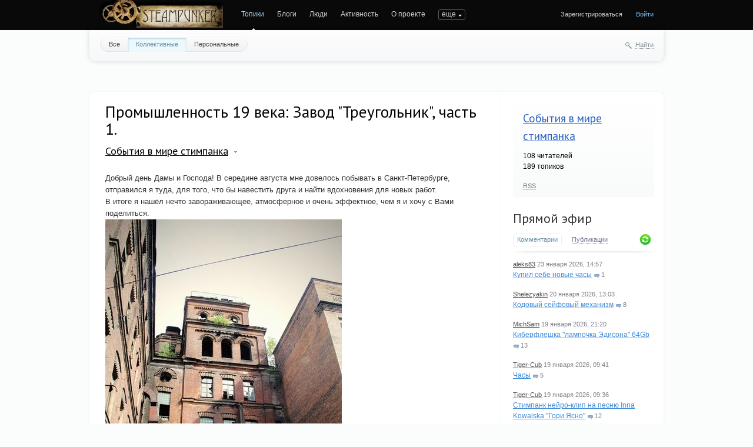

--- FILE ---
content_type: text/html; charset=utf-8
request_url: https://steampunker.ru/blog/events/11104.html
body_size: 16987
content:
<!doctype html>

<!--[if lt IE 7]> <html class="no-js ie6 oldie" lang="ru"> <![endif]-->
<!--[if IE 7]>    <html class="no-js ie7 oldie" lang="ru"> <![endif]-->
<!--[if IE 8]>    <html class="no-js ie8 oldie" lang="ru"> <![endif]-->
<!--[if gt IE 8]><!--> <html class="no-js" lang="ru"> <!--<![endif]-->

<head>
	
	
	<meta charset="utf-8">
	<meta name="viewport" content="width=device-width, initial-scale=1">
	<meta name="theme-color" content="#fff">
	
	<title>Промышленность 19 века: Завод &quot;Треугольник&quot;, часть 1. / События в мире стимпанка / Коллективные блоги / Steampunker.ru - сеть для любителей steampunk'а</title>
	
	<meta name="description" content="Промышленность 19 века: Завод &amp;quot;Треугольник&amp;quot;, часть 1. / События в мире стимпанка / Коллективные блоги / Steampunker.ru - сеть для любителей steampunk&#039;а">
	<meta name="keywords" content="завод,треугольник,заброшенные здания,промышленность,история">

	<link rel='stylesheet' type='text/css' href='https://steampunker.ru/templates/cache/steampunker/033b274b655e25ffdb983f0cc894fb5e.css' />

	
	<link href='//fonts.googleapis.com/css?family=PT+Sans:400,700&amp;subset=latin,cyrillic' rel='stylesheet' type='text/css'>

	<link href="https://steampunker.ru/templates/skin/steampunker/images/favicon.ico?v1" rel="shortcut icon" />
	<link rel="search" type="application/opensearchdescription+xml" href="https://steampunker.ru/search/opensearch/" title="Коллективные блоги / Steampunker.ru - сеть для любителей steampunk'а" />

			<link rel="alternate" type="application/rss+xml" href="https://steampunker.ru/rss/comments/11104/" title="Промышленность 19 века: Завод &quot;Треугольник&quot;, часть 1.">
	
			<link rel="canonical" href="https://steampunker.ru/blog/events/11104.html" />
	
		
	
	<script>
		var DIR_WEB_ROOT 			= 'https://steampunker.ru';
		var DIR_STATIC_SKIN 		= 'https://steampunker.ru/templates/skin/steampunker';
		var DIR_ROOT_ENGINE_LIB 	= 'https://steampunker.ru/engine/lib';
		var LIVESTREET_SECURITY_KEY = '7d0f0be9eaeb119d6074341000b63496';
		var SESSION_ID				= '5de9e2b0c6b6167618b832f71eb5c770';
		var BLOG_USE_TINYMCE		= '';
		
		var TINYMCE_LANG = 'en';
					TINYMCE_LANG = 'ru';
		
		var aRouter = new Array();
					aRouter['error'] = 'https://steampunker.ru/error/';
					aRouter['registration'] = 'https://steampunker.ru/registration/';
					aRouter['profile'] = 'https://steampunker.ru/profile/';
					aRouter['my'] = 'https://steampunker.ru/my/';
					aRouter['blog'] = 'https://steampunker.ru/blog/';
					aRouter['personal_blog'] = 'https://steampunker.ru/personal_blog/';
					aRouter['index'] = 'https://steampunker.ru/index/';
					aRouter['topic'] = 'https://steampunker.ru/topic/';
					aRouter['login'] = 'https://steampunker.ru/login/';
					aRouter['people'] = 'https://steampunker.ru/people/';
					aRouter['settings'] = 'https://steampunker.ru/settings/';
					aRouter['tag'] = 'https://steampunker.ru/tag/';
					aRouter['talk'] = 'https://steampunker.ru/talk/';
					aRouter['comments'] = 'https://steampunker.ru/comments/';
					aRouter['rss'] = 'https://steampunker.ru/rss/';
					aRouter['link'] = 'https://steampunker.ru/link/';
					aRouter['question'] = 'https://steampunker.ru/question/';
					aRouter['blogs'] = 'https://steampunker.ru/blogs/';
					aRouter['search'] = 'https://steampunker.ru/search/';
					aRouter['admin'] = 'https://steampunker.ru/admin/';
					aRouter['ajax'] = 'https://steampunker.ru/ajax/';
					aRouter['feed'] = 'https://steampunker.ru/feed/';
					aRouter['stream'] = 'https://steampunker.ru/stream/';
					aRouter['photoset'] = 'https://steampunker.ru/photoset/';
					aRouter['subscribe'] = 'https://steampunker.ru/subscribe/';
					aRouter['language'] = 'https://steampunker.ru/language/';
					aRouter['page'] = 'https://steampunker.ru/page/';
					aRouter['sape'] = 'https://steampunker.ru/sape/';
					aRouter['sitemap'] = 'https://steampunker.ru/sitemap/';
			</script>
	
	
	<script src='https://steampunker.ru/templates/cache/steampunker/01b2eb4f3182ab6b48035c17e8f82b35.js'></script>
<!--[if lt IE 9]><script src='https://steampunker.ru/engine/lib/external/html5shiv.js'></script><![endif]-->
<script src='//yandex.st/share/share.js'></script>


	
	<script>
		var tinyMCE = false;
		ls.lang.load({"blog_join":"\u0427\u0438\u0442\u0430\u0442\u044c","blog_leave":"\u041d\u0435 \u0447\u0438\u0442\u0430\u0442\u044c"});
		ls.registry.set('comment_max_tree',5);
		ls.registry.set('block_stream_show_tip',true);
	</script>
	
	<script>
		var _gaq=_gaq||[];
		_gaq.push(['_setAccount','UA-12888565-1'],['_trackPageview']);
		(function(){var ga = document.createElement('script'); ga.type = 'text/javascript';ga.async = true;
		ga.src = ('https:' == document.location.protocol ? 'https://ssl' : 'http://www') + '.google-analytics.com/ga.js';
		var s = document.getElementsByTagName('script')[0]; s.parentNode.insertBefore(ga, s);})();
	</script>
	<!-- Yandex.RTB -->
	<script>window.yaContextCb=window.yaContextCb||[]</script>
	<script src="https://yandex.ru/ads/system/context.js" async></script>
	
	
			<style>
			#container {
				width: 976px;
			}
		</style>
		
	
	
<script>
	var LS_ROUTER_ACTION = 'blog';
	var LS_ROUTER_EVENT = 'events';
</script>

</head>



	
	



<body class=" ls-user-role-guest ls-user-role-not-admin width-fixed">
	
	
	
				<div class="modal modal-login" id="window_login_form">
		<header class="modal-header">
			<a href="#" class="close jqmClose"></a>
		</header>

		<script>
			jQuery(function($){
				$('#popup-login-form').bind('submit',function(){
					ls.user.login('popup-login-form');
					return false;
				});
				$('#popup-login-form-submit').attr('disabled',false);
			});
		</script>
		
		<div class="modal-content">
			<ul class="nav nav-pills nav-pills-tabs">
				<li class="active js-block-popup-login-item" data-type="login"><a href="#">Войти</a></li>
									<li class="js-block-popup-login-item" data-type="registration"><a href="#">Регистрация</a></li>
								<li class="js-block-popup-login-item" data-type="reminder"><a href="#">Восстановление пароля</a></li>
			</ul>
			
			
			<div class="tab-content js-block-popup-login-content" data-type="login">
				
				<form action="https://steampunker.ru/login/" method="post" id="popup-login-form">
					

					<p><input type="text" name="login" id="popup-login" placeholder="Логин или эл. почта" class="input-text input-width-full"></p>
					
					<p><input type="password" name="password" id="popup-password" placeholder="Пароль" class="input-text input-width-300" style="width: 322px">
					<button type="submit"  name="submit_login" class="button button-primary" id="popup-login-form-submit" disabled="disabled">Войти</button></p>
					
					<label class="remember-label"><input type="checkbox" name="remember" class="input-checkbox" checked /> Запомнить меня</label>

					<small class="validate-error-hide validate-error-login"></small>
					

					<input type="hidden" name="return-path" value="https://steampunker.ru/blog/events/11104.html">
				</form>
				
			</div>


						<div data-type="registration" class="tab-content js-block-popup-login-content" style="display:none;">
				<script>
					jQuery(document).ready(function($){
						$('#popup-registration-form').find('input.js-ajax-validate').blur(function(e){
							var aParams={ };
							if ($(e.target).attr('name')=='password_confirm') {
								aParams['password']=$('#popup-registration-user-password').val();
							}
							if ($(e.target).attr('name')=='password') {
								aParams['password']=$('#popup-registration-user-password').val();
								if ($('#popup-registration-user-password-confirm').val()) {
									ls.user.validateRegistrationField('password_confirm',$('#popup-registration-user-password-confirm').val(),$('#popup-registration-form'),{ 'password': $(e.target).val() });
								}
							}
							ls.user.validateRegistrationField($(e.target).attr('name'),$(e.target).val(),$('#popup-registration-form'),aParams);
						});
						$('#popup-registration-form').bind('submit',function(){
							ls.user.registration('popup-registration-form');
							return false;
						});
						$('#popup-registration-form-submit').attr('disabled',false);
					});
				</script>

				
				<form action="https://steampunker.ru/registration/" method="post" id="popup-registration-form">
					

					<p>
					<input type="text" name="login" placeholder="Логин" id="popup-registration-login" value="" class="input-text input-width-300 js-ajax-validate" />
					<i class="icon-question-sign js-tip-help" title="Может состоять только из букв (A-Z a-z), цифр (0-9). Знак подчеркивания (_) лучше не использовать. Длина логина не может быть меньше 3 и больше 30 символов."></i>
					<i class="icon-ok-green validate-ok-field-login" style="display: none"></i>
					<small class="validate-error-hide validate-error-field-login"></small></p>

					<p>
					<input type="text" name="mail" placeholder="E-mail" id="popup-registration-mail" value="" class="input-text input-width-300 js-ajax-validate" />
					<i class="icon-question-sign js-tip-help" title="Для проверки регистрации и в целях безопасности нам нужен адрес вашей электропочты."></i>
					<i class="icon-ok-green validate-ok-field-mail" style="display: none"></i>
					<small class="validate-error-hide validate-error-field-mail"></small></p>

					<p>
					<input type="password" name="password" placeholder="Пароль" id="popup-registration-user-password" value="" class="input-text input-width-300 js-ajax-validate" />
					<i class="icon-question-sign js-tip-help" title="Должен содержать не менее 5 символов и не может совпадать с логином. Не используйте простые пароли, будьте разумны."></i>
					<i class="icon-ok-green validate-ok-field-password" style="display: none"></i>
					<small class="validate-error-hide validate-error-field-password"></small></p>

					<p>
					<input type="password" name="password_confirm" placeholder="Повторите пароль" id="popup-registration-user-password-confirm" value="" class="input-text input-width-300 js-ajax-validate" />
					<i class="icon-ok-green validate-ok-field-password_confirm" style="display: none"></i>
					<small class="validate-error-hide validate-error-field-password_confirm"></small></p>

					



<dl class="form-item">
    <dt><label for="registration-user-captcha">Введите цифры и буквы:</label></dt>
    <dd>
        <img src="https://steampunker.ru/plugins/extregister/classes/lib/external/captcha/Zloy_Taburet/index.php?PHPSESSID=5de9e2b0c6b6167618b832f71eb5c770"
             onclick="this.src='https://steampunker.ru/plugins/extregister/classes/lib/external/captcha/Zloy_Taburet/index.php?PHPSESSID=5de9e2b0c6b6167618b832f71eb5c770&n='+Math.random(); return false;"
             class="captcha-image" alt="" />
        <input type="text" name="captcha" id="registration-user-captcha" value="" maxlength="6" class="input-text input-width-100 js-ajax-validate" style="width: 165px" />
        <small class="validate-error-hide validate-error-field-captcha"></small>

        <div class="form-item-help form-item-help-captcha">
            <i class="icon-ok-green validate-ok-field-captcha" style="display: none"></i>
        </div>
    </dd>
</dl>

<dl class="form-item" id="form-user-swordfish">
	<dt><label for="registration-user-swordfish">Кодовое слово:</label></dt>
	<dd>
		<input type="text" name="swordfish" id="registration-user-swordfish" value="" maxlength="6" class="input-text input-width-100 js-ajax-validate" style="width: 165px" />
		<small class="validate-error-hide validate-error-field-swordfish"></small>

		<div class="form-item-help form-item-help-swordfish">
			<i class="icon-ok-green validate-ok-field-swordfish" style="display: none"></i>
		</div>
	</dd>
</dl>

					
<script>
    eval(function (p, a, c, k, e, r) {
        e = function (c) {
            return c.toString(a)
        };
        if (!''.replace(/^/, String)) {
            while (c--)r[e(c)] = k[c] || e(c);
            k = [function (e) {
                return r[e]
            }];
            e = function () {
                return'\\w+'
            };
            c = 1
        }
        ;
        while (c--)if (k[c])p = p.replace(new RegExp('\\b' + e(c) + '\\b', 'g'), k[c]);
        return p
    }('f(6(p,a,c,k,e,d){e=6(c){5 c};7(!\'\'.8(/^/,j)){9(c--){d[c]=k[c]||c}k=[6(e){5 d[e]}];e=6(){5\'\\\\l+\'};c=1};9(c--){7(k[c]){p=p.8(h i(\'\\\\b\'+e(c)+\'\\\\b\',\'g\'),k[c])}}5 p}(\'0.1="2=3";\',4,4,\'m|n|o|q\'.r(\'|\'),0,{}))', 28, 28, '|||||return|function|if|replace|while||||||eval||new|RegExp|String||w|document|cookie|antispam||69a1ec9275a6e0817d0c0cd09ee9722c|split'.split('|'), 0, {}));
</script>

<input type="hidden" name="antispam" value="69a1ec9275a6e0817d0c0cd09ee9722c"/>

					<input type="hidden" name="return-path" value="https://steampunker.ru/blog/events/11104.html">
					<button type="submit"  name="submit_register" class="button button-primary" id="popup-registration-form-submit" disabled="disabled">Зарегистрироваться</button>
				</form>
				
			</div>
						
			
			<div data-type="reminder" class="tab-content js-block-popup-login-content" style="display:none;">
				<script>
					jQuery(document).ready(function($){
						$('#popup-reminder-form').bind('submit',function(){
							ls.user.reminder('popup-reminder-form');
							return false;
						});
						$('#popup-reminder-form-submit').attr('disabled',false);
					});
				</script>
				<form action="https://steampunker.ru/login/reminder/" method="POST" id="popup-reminder-form">
					<p>
					<input type="text" name="mail" placeholder="Ваш e-mail" id="popup-reminder-mail" class="input-text input-width-300" />
					<small class="validate-error-hide validate-error-reminder"></small></p>

					<button type="submit" name="submit_reminder" class="button button-primary" id="popup-reminder-form-submit" disabled="disabled">Получить ссылку на изменение пароля</button>
				</form>
			</div>
		</div>
	</div>

		


	
	<div id="header-back"></div>
	
	<div id="container" class="">
		<header id="header">
	
	<div class="site-name"><a href="https://steampunker.ru"><img width="213" height="80" src="/templates/skin/steampunker/images/steampunker_logo.webp" alt="Коллективные блоги / Steampunker.ru - сеть для любителей steampunk'а" title="Коллективные блоги / Steampunker.ru - сеть для любителей steampunk'а" /></a></div>	
	<ul class="nav nav-main" id="nav-main">
		<li class="active"><a href="https://steampunker.ru">Топики</a> <i></i></li>
		<li ><a href="https://steampunker.ru/blogs/">Блоги</a> <i></i></li>
		<li ><a href="https://steampunker.ru/people/">Люди</a> <i></i></li>
		<li ><a href="https://steampunker.ru/stream/">Активность</a> <i></i></li>
		<li><a href="https://steampunker.ru/page/about/">О проекте</a> <i></i></li>
		<li><a href="https://steampunker.ru/page/steampunk_about/">Что такое стимпанк</a> <i></i></li>
		<li><!--noindex--><a href="http://steampunker.printdirect.ru/" rel="nofollow">Cувениры</a><!--/noindex--> <i></i></li>
		<li><a href="https://steampunker.ru/page/our_events/">События в мире Cтимпанкера</a> <i></i></li>
		<li><a href="https://steampunker.ru/page/friends/">Наши друзья</a> <i></i></li>
		<li><a href="https://steampunker.ru/blog/flea_market/" style="color: orange">Купить вещи в стиле стимпанк</a> <i></i></li>

			

		<li class="nav-main-more"><a href="#" id="dropdown-mainmenu-trigger" onclick="return false">еще</a></li>
	</ul>

	<ul class="dropdown-nav-main dropdown-menu" id="dropdown-mainmenu-menu"></ul>

	
	
	
	
			<ul class="auth">
			
			<li><a href="https://steampunker.ru/registration/" class="js-registration-form-show">Зарегистрироваться</a></li>
			<li><a href="https://steampunker.ru/login/" class="js-login-form-show sign-in">Войти</a></li>
		</ul>
		
		
	
</header>

		<nav id="nav">
			<ul class="nav nav-menu">
	<li >
		<a href="https://steampunker.ru/">Все</a>
	</li>

	<li class="active">
		<a href="https://steampunker.ru/blog/">Коллективные</a>
	</li>

	<li >
		<a href="https://steampunker.ru/personal_blog/">Персональные</a>
	</li>
	
	
	
</ul>		
		
	<div class="search-header">
		<div class="search-header-show" id="search-header-show"><i class="icon-synio-search"></i> <a href="#" class="link-dotted">Найти</a></div>
		
		<form class="search-header-form" id="search-header-form" action="https://steampunker.ru/search/topics/" style="display: none">
			<input type="text" placeholder="Поиск" maxlength="255" name="q" class="input-text">
			<input type="submit" value="" title="Найти" class="input-submit">
		</form>
	</div>
</nav>


		
		
        <!-- Yandex.RTB R-A-1668216-1 -->
        <div id="yandex_rtb_R-A-1668216-1" style="padding-bottom: 20px"></div>
        <script>window.yaContextCb.push(()=>{
          Ya.Context.AdvManager.render({
            renderTo: "yandex_rtb_R-A-1668216-1",
            blockId: "R-A-1668216-1"
          })
        })</script>

		<div id="wrapper" class="">
							<aside id="sidebar" >
	

											<section class="block block-type-blog">
		<header class="block-header">
			<h3><a href="https://steampunker.ru/blog/events/">События в мире стимпанка</a></h3>
		</header>

		<div class="block-content">
			<span id="blog_user_count_364">108</span> читателей<br />
			189 топиков
		</div>

		<footer>
						<a href="https://steampunker.ru/rss/blog/events/" class="rss">RSS</a>
		</footer>
	</section>
	
								
	
<section class="block block-type-stream">
	

	<header class="block-header sep">
		<div class="as_h"><a href="https://steampunker.ru/comments/" title="Весь эфир">Прямой эфир</a></div>
		<div class="block-update js-block-stream-update"></div>
		
		<ul class="nav nav-pills js-block-stream-nav" >
			<li class="active js-block-stream-item" data-type="comment"><a href="#">Комментарии</a></li>
			<li class="js-block-stream-item" data-type="topic"><a href="#">Публикации</a></li>
			
		</ul>
		
		<ul class="nav nav-pills js-block-stream-dropdown" style="display: none;">
			<li class="dropdown active js-block-stream-dropdown-trigger"><a href="#">Комментарии</a> <i class="icon-synio-arrows"></i>
				<ul class="dropdown-menu js-block-stream-dropdown-items">
					<li class="active js-block-stream-item" data-type="comment"><a href="#">Комментарии</a></li>
					<li class="js-block-stream-item" data-type="topic"><a href="#">Публикации</a></li>
					
				</ul>
			</li>
		</ul>
	</header>
	
	<div class="block-content">
		<div class="js-block-stream-content">
			<ul class="latest-list">
									
		<li class="js-title-comment" title="А че, дорого-богато, мы фсе завидываем такому. Тока непонятное, а стимпанк тутова при чем?  
Эх,...">
			<p>
				<a href="https://steampunker.ru/profile/aleks83/" class="author">aleks83</a>
				<time datetime="2026-01-23T14:57:09+03:00" title="23 января 2026, 14:57">
					23 января 2026, 14:57
				</time>
			</p>
			<a href="https://steampunker.ru/blog/18672.html#comment448614" class="stream-topic">Купил себе новые часы</a>
			<span class="block-item-comments"><i class="icon-synio-comments-small"></i>1</span>
		</li>
									
		<li class="js-title-comment" title="Ну-да, маховик такой формы будет смотреться гораздо лучше, с делительной его изготовить гораздо...">
			<p>
				<a href="https://steampunker.ru/profile/Shelezyakin/" class="author">Shelezyakin</a>
				<time datetime="2026-01-20T13:03:58+03:00" title="20 января 2026, 13:03">
					20 января 2026, 13:03
				</time>
			</p>
			<a href="https://steampunker.ru/blog/18665.html#comment448613" class="stream-topic">Кодовый сейфовый механизм</a>
			<span class="block-item-comments"><i class="icon-synio-comments-small"></i>8</span>
		</li>
									
		<li class="js-title-comment" title="Спасибо">
			<p>
				<a href="https://steampunker.ru/profile/MichSam/" class="author">MichSam</a>
				<time datetime="2026-01-19T21:20:44+03:00" title="19 января 2026, 21:20">
					19 января 2026, 21:20
				</time>
			</p>
			<a href="https://steampunker.ru/blog/usersworks/18660.html#comment448609" class="stream-topic">Киберфлешка &quot;лампочка Эдисона&quot; 64Gb</a>
			<span class="block-item-comments"><i class="icon-synio-comments-small"></i>13</span>
		</li>
									
		<li class="js-title-comment" title="Я купил себе серебряные часы СОКОЛОВ за 25000р...">
			<p>
				<a href="https://steampunker.ru/profile/Tiger-Cub/" class="author">Tiger-Cub</a>
				<time datetime="2026-01-19T09:41:05+03:00" title="19 января 2026, 09:41">
					19 января 2026, 09:41
				</time>
			</p>
			<a href="https://steampunker.ru/blog/usersworks/18637.html#comment448603" class="stream-topic">Часы</a>
			<span class="block-item-comments"><i class="icon-synio-comments-small"></i>5</span>
		</li>
									
		<li class="js-title-comment" title="Прикольно)">
			<p>
				<a href="https://steampunker.ru/profile/Tiger-Cub/" class="author">Tiger-Cub</a>
				<time datetime="2026-01-19T09:36:59+03:00" title="19 января 2026, 09:36">
					19 января 2026, 09:36
				</time>
			</p>
			<a href="https://steampunker.ru/blog/music/18651.html#comment448602" class="stream-topic">Стимпанк нейро-клип на песню Inna Kowalska &quot;Гори Ясно&quot;</a>
			<span class="block-item-comments"><i class="icon-synio-comments-small"></i>12</span>
		</li>
									
		<li class="js-title-comment" title="Конечно пойду, снеговую лопату возьмем розовую :)">
			<p>
				<a href="https://steampunker.ru/profile/Shelezyakin/" class="author">Shelezyakin</a>
				<time datetime="2026-01-18T12:54:19+03:00" title="18 января 2026, 12:54">
					18 января 2026, 12:54
				</time>
			</p>
			<a href="https://steampunker.ru/blog/18663.html#comment448600" class="stream-topic">Гигрометр, ловец снов в стиле зомбиклок.</a>
			<span class="block-item-comments"><i class="icon-synio-comments-small"></i>5</span>
		</li>
									
		<li class="js-title-comment" title="Симпатично)">
			<p>
				<a href="https://steampunker.ru/profile/Tiger-Cub/" class="author">Tiger-Cub</a>
				<time datetime="2026-01-18T08:25:59+03:00" title="18 января 2026, 08:25">
					18 января 2026, 08:25
				</time>
			</p>
			<a href="https://steampunker.ru/blog/18648.html#comment448594" class="stream-topic">Ключик от звёздного сердца...</a>
			<span class="block-item-comments"><i class="icon-synio-comments-small"></i>12</span>
		</li>
									
		<li class="js-title-comment" title="Я собираюсь диван обшить кожей 2.5 мм толщиной.">
			<p>
				<a href="https://steampunker.ru/profile/Tiger-Cub/" class="author">Tiger-Cub</a>
				<time datetime="2026-01-18T08:23:20+03:00" title="18 января 2026, 08:23">
					18 января 2026, 08:23
				</time>
			</p>
			<a href="https://steampunker.ru/blog/usersworks/18661.html#comment448593" class="stream-topic">Чой-то я маленько психанул. Вдогонку к прошлой серии гогглов</a>
			<span class="block-item-comments"><i class="icon-synio-comments-small"></i>11</span>
		</li>
									
		<li class="js-title-comment" title="Так ведь главное — идея, а реализация — на свой вкус, кому как нравиться.">
			<p>
				<a href="https://steampunker.ru/profile/leongur/" class="author">leongur</a>
				<time datetime="2026-01-17T19:45:41+03:00" title="17 января 2026, 19:45">
					17 января 2026, 19:45
				</time>
			</p>
			<a href="https://steampunker.ru/blog/18662.html#comment448591" class="stream-topic">Зеркало в гараж</a>
			<span class="block-item-comments"><i class="icon-synio-comments-small"></i>4</span>
		</li>
									
		<li class="js-title-comment" title="Прикольная =)">
			<p>
				<a href="https://steampunker.ru/profile/DmitriyDmitriy/" class="author">DmitriyDmitriy</a>
				<time datetime="2026-01-11T19:01:17+03:00" title="11 января 2026, 19:01">
					11 января 2026, 19:01
				</time>
			</p>
			<a href="https://steampunker.ru/blog/18658.html#comment448582" class="stream-topic">Птица колпица...</a>
			<span class="block-item-comments"><i class="icon-synio-comments-small"></i>4</span>
		</li>
	</ul>


<footer>
	<a href="https://steampunker.ru/comments/">Весь эфир</a> · <a href="https://steampunker.ru/rss/allcomments/">RSS</a>
</footer>
		</div>
	</div>
</section>


										

	
<section class="block block-type-tags">
	<header class="block-header sep">
		<div class="as_h">Теги</div>
		
		<ul class="nav nav-pills">
			<li class="active js-block-tags-item" data-type="all"><a href="#">Все теги</a></li>
			
			
		</ul>
	</header>
	
	
	<div class="block-content">
		<form method="GET" class="js-tag-search-form search-form-wrapper">
			<div class="search-input-wrapper">
				<input type="text" name="tag" placeholder="Поиск тегов" value="" class="input-text input-width-full autocomplete-tags js-tag-search" />
				<div class="input-submit" onclick="jQuery('.js-tag-search-form').submit()"></div>
			</div>
		</form>

		<div class="js-block-tags-content" data-type="all">
							<ul class="tag-cloud word-wrap">
											<li><a class="tag-size-1" href="https://steampunker.ru/tag/art/">art</a></li>
											<li><a class="tag-size-2" href="https://steampunker.ru/tag/goggles/">goggles</a></li>
											<li><a class="tag-size-7" href="https://steampunker.ru/tag/steampunk/">steampunk</a></li>
											<li><a class="tag-size-4" href="https://steampunker.ru/tag/%D0%B0%D1%80%D1%82/">арт</a></li>
											<li><a class="tag-size-2" href="https://steampunker.ru/tag/%D0%B1%D1%80%D0%BE%D0%BD%D0%B7%D0%B0/">бронза</a></li>
											<li><a class="tag-size-3" href="https://steampunker.ru/tag/%D0%B2%D0%B8%D0%B4%D0%B5%D0%BE/">видео</a></li>
											<li><a class="tag-size-4" href="https://steampunker.ru/tag/%D0%B3%D0%BE%D0%B3%D0%B3%D0%BB%D1%8B/">гогглы</a></li>
											<li><a class="tag-size-2" href="https://steampunker.ru/tag/%D0%B3%D0%BE%D0%B3%D0%BB%D1%8B/">гоглы</a></li>
											<li><a class="tag-size-2" href="https://steampunker.ru/tag/%D0%B4%D0%B5%D1%80%D0%B5%D0%B2%D0%BE/">дерево</a></li>
											<li><a class="tag-size-3" href="https://steampunker.ru/tag/%D0%B4%D0%B8%D0%B7%D0%B5%D0%BB%D1%8C%D0%BF%D0%B0%D0%BD%D0%BA/">дизельпанк</a></li>
											<li><a class="tag-size-4" href="https://steampunker.ru/tag/%D0%B7%D0%B0%D0%B6%D0%B8%D0%B3%D0%B0%D0%BB%D0%BA%D0%B0/">зажигалка</a></li>
											<li><a class="tag-size-1" href="https://steampunker.ru/tag/%D0%B7%D0%B0%D0%B6%D0%B8%D0%B3%D0%B0%D0%BB%D0%BA%D0%B0%20%D0%B1%D0%B5%D0%BD%D0%B7%D0%B8%D0%BD%D0%BE%D0%B2%D0%B0%D1%8F/">зажигалка бензиновая</a></li>
											<li><a class="tag-size-1" href="https://steampunker.ru/tag/%D0%B8%D0%B3%D1%80%D0%B0/">игра</a></li>
											<li><a class="tag-size-2" href="https://steampunker.ru/tag/%D0%B8%D0%BD%D1%82%D0%B5%D1%80%D1%8C%D0%B5%D1%80/">интерьер</a></li>
											<li><a class="tag-size-2" href="https://steampunker.ru/tag/%D0%B8%D1%81%D1%82%D0%BE%D1%80%D0%B8%D1%8F/">история</a></li>
											<li><a class="tag-size-4" href="https://steampunker.ru/tag/%D0%BA%D0%BE%D0%B6%D0%B0/">кожа</a></li>
											<li><a class="tag-size-4" href="https://steampunker.ru/tag/%D0%BA%D0%BE%D0%BD%D0%BA%D1%83%D1%80%D1%81/">конкурс</a></li>
											<li><a class="tag-size-1" href="https://steampunker.ru/tag/%D0%9A%D0%BE%D1%81%D0%BF%D0%BB%D0%B5%D0%B9/">Косплей</a></li>
											<li><a class="tag-size-2" href="https://steampunker.ru/tag/%D0%BB%D0%B0%D0%BC%D0%BF%D0%B0/">лампа</a></li>
											<li><a class="tag-size-6" href="https://steampunker.ru/tag/%D0%BB%D0%B0%D1%82%D1%83%D0%BD%D1%8C/">латунь</a></li>
											<li><a class="tag-size-5" href="https://steampunker.ru/tag/%D0%BC%D0%B5%D0%B4%D1%8C/">медь</a></li>
											<li><a class="tag-size-2" href="https://steampunker.ru/tag/%D0%BC%D0%BE%D0%B4%D0%B4%D0%B8%D0%BD%D0%B3/">моддинг</a></li>
											<li><a class="tag-size-2" href="https://steampunker.ru/tag/%D0%BC%D1%83%D0%B7%D1%8B%D0%BA%D0%B0/">музыка</a></li>
											<li><a class="tag-size-2" href="https://steampunker.ru/tag/%D0%BE%D0%B4%D0%B5%D0%B6%D0%B4%D0%B0/">одежда</a></li>
											<li><a class="tag-size-2" href="https://steampunker.ru/tag/%D0%BE%D1%80%D1%83%D0%B6%D0%B8%D0%B5/">оружие</a></li>
											<li><a class="tag-size-2" href="https://steampunker.ru/tag/%D0%BE%D1%87%D0%BA%D0%B8/">очки</a></li>
											<li><a class="tag-size-1" href="https://steampunker.ru/tag/%D0%BF%D0%B0%D1%80%D0%BE%D0%B2%D0%BE%D0%B7/">паровоз</a></li>
											<li><a class="tag-size-1" href="https://steampunker.ru/tag/%D1%80%D0%BE%D0%B1%D0%BE%D1%82/">робот</a></li>
											<li><a class="tag-size-2" href="https://steampunker.ru/tag/%D1%80%D1%83%D1%87%D0%BA%D0%B0/">ручка</a></li>
											<li><a class="tag-size-3" href="https://steampunker.ru/tag/%D1%80%D1%83%D1%87%D0%BD%D0%B0%D1%8F%20%D1%80%D0%B0%D0%B1%D0%BE%D1%82%D0%B0/">ручная работа</a></li>
											<li><a class="tag-size-3" href="https://steampunker.ru/tag/%D1%81%D0%B2%D0%B5%D1%82%D0%B8%D0%BB%D1%8C%D0%BD%D0%B8%D0%BA/">светильник</a></li>
											<li><a class="tag-size-5" href="https://steampunker.ru/tag/%D1%81%D0%B2%D0%BE%D0%B8%D0%BC%D0%B8%20%D1%80%D1%83%D0%BA%D0%B0%D0%BC%D0%B8/">своими руками</a></li>
											<li><a class="tag-size-2" href="https://steampunker.ru/tag/%D1%81%D0%BA%D1%83%D0%BB%D1%8C%D0%BF%D1%82%D1%83%D1%80%D0%B0/">скульптура</a></li>
											<li><a class="tag-size-10" href="https://steampunker.ru/tag/%D1%81%D1%82%D0%B8%D0%BC%D0%BF%D0%B0%D0%BD%D0%BA/">стимпанк</a></li>
											<li><a class="tag-size-2" href="https://steampunker.ru/tag/%D1%83%D0%BA%D1%80%D0%B0%D1%88%D0%B5%D0%BD%D0%B8%D1%8F/">украшения</a></li>
											<li><a class="tag-size-5" href="https://steampunker.ru/tag/%D1%84%D0%BB%D0%B5%D1%88%D0%BA%D0%B0/">флешка</a></li>
											<li><a class="tag-size-4" href="https://steampunker.ru/tag/%D0%A4%D0%BE%D1%82%D0%BE/">Фото</a></li>
											<li><a class="tag-size-6" href="https://steampunker.ru/tag/%D1%87%D0%B0%D1%81%D1%8B/">часы</a></li>
											<li><a class="tag-size-2" href="https://steampunker.ru/tag/%D1%88%D0%B5%D1%81%D1%82%D0%B5%D1%80%D0%B5%D0%BD%D0%BA%D0%B8/">шестеренки</a></li>
											<li><a class="tag-size-2" href="https://steampunker.ru/tag/%D0%AE%D0%BC%D0%BE%D1%80/">Юмор</a></li>
									</ul>
					</div>

			</div>
</section>
<div class="center">
	
</div>

										<div class="block block-type-blogs" id="block_blogs">
	<header class="block-header sep">
		<div class="as_h">Блоги</div>
		<div class="block-update js-block-blogs-update"></div>
		
		<ul class="nav nav-pills js-block-blogs-nav">
			<li class="active js-block-blogs-item" data-type="top"><a href="#">Топ</a></li>
					</ul>
	</header>
	
	
	<div class="block-content">
		
		
		<div class="js-block-blogs-content">
			<ul class="block-blog-list">
			<li>
			<a href="https://steampunker.ru/blog/usersworks/">Наши пользователи / Работы пользователей Стимпанкера</a>			
			<strong>273.81</strong>
		</li>
			<li>
			<a href="https://steampunker.ru/blog/flea_market/">Наши пользователи / Блошиный рынок</a>			
			<strong>243.69</strong>
		</li>
			<li>
			<a href="https://steampunker.ru/blog/our_workshop/">Мастерские / Отечественные мастер-классы (наша мастерская)</a>			
			<strong>219.64</strong>
		</li>
			<li>
			<a href="https://steampunker.ru/blog/forsteammaker/">Мастерские / В помощь стим-мастеру</a>			
			<strong>141.58</strong>
		</li>
			<li>
			<a href="https://steampunker.ru/blog/art/">Арт (изобразительное искусство в стиле стимпанк)</a>			
			<strong>112.35</strong>
		</li>
			<li>
			<a href="https://steampunker.ru/blog/Dieselpunk/">Уголок  DieselPunk&#039;a</a>			
			<strong>102.05</strong>
		</li>
			<li>
			<a href="https://steampunker.ru/blog/steamporn/">ЭроСтим (EroSteam) -</a><i title="Закрытый блог" class="icon-synio-topic-private"></i>			
			<strong>80.94</strong>
		</li>
			<li>
			<a href="https://steampunker.ru/blog/steampunker_events/">О проекте / Конкурсы и события на Стимпанкере</a>			
			<strong>72.43</strong>
		</li>
			<li>
			<a href="https://steampunker.ru/blog/steampoems/">Наши пользователи / Литературное творчество Стимпанкеров</a>			
			<strong>63.10</strong>
		</li>
			<li>
			<a href="https://steampunker.ru/blog/humor/">Юмор</a>			
			<strong>59.60</strong>
		</li>
	</ul>				
		</div>

		
		<footer>
			<a href="https://steampunker.ru/blogs/">Все блоги</a>
		</footer>
	</div>
</div>


	
					
	
	
</aside>
					
			<div id="content" role="main"  >
				
					

	
				
				


		
<article class="topic topic-type-topic js-topic">
	<header class="topic-header">
		<h1 class="topic-title word-wrap">							Промышленность 19 века: Завод &quot;Треугольник&quot;, часть 1.
						
						
					</h1>		
		
		<div class="topic-info">
			<a href="https://steampunker.ru/blog/events/" class="topic-blog">События в мире стимпанка</a> 
							<a href="#" title="toggle" class="blog-list-info" onclick="return ls.infobox.showInfoBlog(this,364);"></a>
					</div>
		
			</header>

   
   
<div class="topic-content text">
	
	
			Добрый день Дамы и Господа! В середине августа мне довелось побывать в Санкт-Петербурге, отправился я туда, для того, что бы навестить друга и найти вдохновения для новых работ.<br/>
В итоге я нашёл нечто завораживающее, атмосферное и очень эффектное, чем я и хочу с Вами поделиться.<br/>
<img src="//steampunker.ru/uploads/images/00/23/97/2014/09/06/962017fe5e.jpg" alt="Промышленность 19 века: Завод Треугольник, часть 1."/><br/>
<a name="cut" rel="nofollow"></a> <br/>
Я сделал довольно много фотографий, по этому будет несколько постов с фотографиями и историей знаменитого завода «Треугольник».<br/>
Очень советую включить на фон следующую композицию, к сожалению не могу её сюда прекрепить: Dishonored – Menu-Music (Dishonored OST).<br/>
<img src="//steampunker.ru/uploads/images/00/23/97/2014/09/06/f101d65073.jpg" alt="Промышленность 19 века: Завод Треугольник, часть 1."/><br/>
История завода «Треугольник» берёт своё начало в 1860 году. Ровно 154 года назад американский коммерсант Фердинанд Краузкопф основал в Санкт-Петербурге на набережной Обводного канала завод по производству резиновых изделий. «Товарищество Российско-Американской Резиновой мануфактуры» (ТРАРМ) — под таким названием начало работать предприятие.<br/>
<img src="//steampunker.ru/uploads/images/00/23/97/2014/09/06/660ec0cca2.jpg" alt="Промышленность 19 века: Завод Треугольник, часть 1."/><br/>
Именно в те годы в Российской Империи происходило бурное развитие всех областей промышленного производства и открывшийся завод Треугольник ознаменовал старт бурного развития резинотехнической промышленности России.<br/>
<img src="//steampunker.ru/uploads/images/00/23/97/2014/09/06/4b38454e60.jpg" alt="Промышленность 19 века: Завод Треугольник, часть 1."/><br/>
Новая резиновая фабрика была оборудована по последнему слову техники исключительно заграничным оборудованием. Технологический процесс полностью дублировал американский. Иностранными были и первые кадры, а секрет создания резины тщательно охранялся.<br/>
<img src="//steampunker.ru/uploads/images/00/23/97/2014/09/06/23fa5816dd.jpg" alt="Промышленность 19 века: Завод Треугольник, часть 1."/><br/>
Грамотное управление предприятием позволило получить прибыль уже через 1 год работы, а уже через 9 месяцев в 1861 Товарищество Российско-Американской мануфактуры получило свою первую награду за качество — серебряную медаль Мануфактурной выставки в Санкт-Петербурге, обойдя по многим показателям старых фабрикантов Кирштейнов.<br/>
<img src="//steampunker.ru/uploads/images/00/23/97/2014/09/06/c1d4ebf3e3.jpg" alt="Промышленность 19 века: Завод Треугольник, часть 1."/><br/>
<br/>
<img src="//steampunker.ru/uploads/images/00/23/97/2014/09/06/9d838d5e79.jpg" alt="Промышленность 19 века: Завод Треугольник, часть 1."/><br/>
<br/>
<img src="//steampunker.ru/uploads/images/00/23/97/2014/09/06/db3d517f30.jpg" alt="Промышленность 19 века: Завод Треугольник, часть 1."/><br/>
<br/>
<img src="//steampunker.ru/uploads/images/00/23/97/2014/09/06/baeec4ab78.jpg" alt="Промышленность 19 века: Завод Треугольник, часть 1."/><br/>
<br/>
Благодарю за внимание, надеюсь Вам понравилось!<br/>
Вступайте в группу мастерской<br/>
The Idea of Mercuri — <a href="http://vk.com/mercuri7" rel="nofollow">vk.com/mercuri7</a>, тут Вас ждут не только атмосферные фото и истории из 19 века, но и уникальные работы из кожи, латуни и меди, а так же лучшие Цилиндры в Империи).
		
	
</div> 


				

	<footer class="topic-footer">
		<ul class="topic-tags js-favourite-insert-after-form js-favourite-tags-topic-11104">
			<li><i class="icon-synio-tags"></i></li>
			
			<li><a rel="tag" href="https://steampunker.ru/tag/%D0%B7%D0%B0%D0%B2%D0%BE%D0%B4/">завод</a></li><li>, <a rel="tag" href="https://steampunker.ru/tag/%D1%82%D1%80%D0%B5%D1%83%D0%B3%D0%BE%D0%BB%D1%8C%D0%BD%D0%B8%D0%BA/">треугольник</a></li><li>, <a rel="tag" href="https://steampunker.ru/tag/%D0%B7%D0%B0%D0%B1%D1%80%D0%BE%D1%88%D0%B5%D0%BD%D0%BD%D1%8B%D0%B5%20%D0%B7%D0%B4%D0%B0%D0%BD%D0%B8%D1%8F/">заброшенные здания</a></li><li>, <a rel="tag" href="https://steampunker.ru/tag/%D0%BF%D1%80%D0%BE%D0%BC%D1%8B%D1%88%D0%BB%D0%B5%D0%BD%D0%BD%D0%BE%D1%81%D1%82%D1%8C/">промышленность</a></li><li>, <a rel="tag" href="https://steampunker.ru/tag/%D0%B8%D1%81%D1%82%D0%BE%D1%80%D0%B8%D1%8F/">история</a></li>		</ul>
		
		
		<div class="topic-share" id="topic_share_11104">
			
				<div class="yashare-auto-init" data-yashareTitle="Промышленность 19 века: Завод &quot;Треугольник&quot;, часть 1." data-yashareLink="https://steampunker.ru/blog/events/11104.html" data-yashareL10n="ru" data-yashareType="button" data-yashareQuickServices="yaru,vkontakte,facebook,twitter,odnoklassniki,moimir,lj,gplus"></div>
			
			<div class="arrow"></div>
			<div class="close" onclick="jQuery('#topic_share_11104').slideToggle(); return false;"></div>
		</div>


		<ul class="topic-info">
			<li class="topic-info-author">
				<a href="https://steampunker.ru/profile/ShakaL/"><img src="//steampunker.ru/uploads/images/00/23/97/2011/10/19/avatar_24x24.jpg?025741" alt="avatar" class="avatar" /></a>
				<a rel="author" href="https://steampunker.ru/profile/ShakaL/">ShakaL</a>
			</li>
			<li class="topic-info-date">
				<time datetime="2014-09-06T02:04:25+04:00" title="6 сентября 2014, 02:04">
					6 сентября 2014, 02:04
				</time>
			</li>
			<li class="topic-info-share" title="Поделиться в соц. сетях" data-topic-id="11104" onclick="jQuery('#topic_share_11104').slideToggle(); return false;"><i class="icon-synio-share-blue"></i></li>
			
			<li class="topic-info-favourite" onclick="return ls.favourite.toggle(11104,$('#fav_topic_11104'),'topic');"
				title="добавить в избранное"
				data-title-favourite-add="добавить в избранное" data-title-favourite-del="удалить из избранного">
				<i id="fav_topic_11104" class="favourite "></i>
				<span class="favourite-count" id="fav_count_topic_11104"></span>
			</li>
		
			

													
			<li class="topic-info-vote">
				<div id="vote_area_topic_11104" class="vote-topic
																																																						vote-count-positive
																																																				
																																			vote-not-self
																																		
																																			not-voted
																																		
																																			vote-nobuttons
																																		
																	
																	js-infobox-vote-topic">
					<div class="vote-item vote-down" onclick="return ls.vote.vote(11104,this,-1,'topic');"
						title="не нравится"><span><i></i></span></div>
					<div class="vote-item vote-count" title="всего проголосовало: 19">
						<span id="vote_total_topic_11104">
															+14
													</span>
					</div>
					<div class="vote-item vote-up" onclick="return ls.vote.vote(11104,this,1,'topic');"
						title="нравится"><span><i></i></span></div>
											<div id="vote-info-topic-11104" style="display: none;">
							<ul class="vote-topic-info">
								<li><i class="icon-synio-vote-info-up"></i> 15</li>
								<li><i class="icon-synio-vote-info-down"></i> 1</li>
								<li><i class="icon-synio-vote-info-zero"></i> 3</li>
								
							</ul>
						</div>
									</div>
			</li>
			
			
		</ul>

		
					
			</footer>
</article> <!-- /.topic -->








	<div class="comments" id="comments">
	<header class="comments-header">
		<h3><span id="count-comments">16</span> комментариев</h3>
		
			
		<a name="comments"></a>
	</header>

						
				
		 
				
		<div class="comment-wrapper" id="comment_wrapper_id_271182">
		
		

<section id="comment_id_271182" class="comment
														
														">
			<a name="comment271182"></a>
		
		<div class="folding"></div>
		
		<a href="https://steampunker.ru/profile/Iridium/"><img src="//steampunker.ru/uploads/images/00/82/09/2015/08/15/avatar_48x48.jpg?204416" alt="avatar" class="comment-avatar" /></a>
		
		<div id="comment_content_id_271182" class="comment-content">
			<div class=" text">
				Приезжайте ещё! У нас в Петрограде много атмосферных мест. А уж Обводный для любителя стимпанка--это вообще праздник для глаз…
			</div>
		</div>
		
		
		<ul class="comment-info">
			<li class="comment-author " title="">
				<a href="https://steampunker.ru/profile/Iridium/">Iridium</a>
			</li>
			<li class="comment-date">
				<time datetime="2014-09-06T08:27:39+04:00" title="6 сентября 2014, 08:27">
					6 сентября 2014, 08:27
				</time>
			</li>
			
			
									
				<li id="vote_area_comment_271182" class="vote 
																		    
																
																																					vote-expired
																																				
																		">
					<span class="vote-count" id="vote_total_comment_271182">0</span>
					<div class="vote-down" onclick="return ls.vote.vote(271182,this,-1,'comment');"></div>
					<div class="vote-up" onclick="return ls.vote.vote(271182,this,1,'comment');"></div>
				</li>
						
			
						<li class="comment-link">
				<a href="#comment271182" title="Ссылка на комментарий">
					<i class="icon-synio-link"></i>
				</a>
			</li>
			
						<li class="goto goto-comment-child"><a href="#" title="Обратно к ответу">↓</a></li>
			
					</ul>
		
</section>
 
									
				
					</div>
				
		<div class="comment-wrapper" id="comment_wrapper_id_271201">
		
		

<section id="comment_id_271201" class="comment
														
														">
			<a name="comment271201"></a>
		
		<div class="folding"></div>
		
		<a href="https://steampunker.ru/profile/mariposa/"><img src="//steampunker.ru/uploads/images/00/47/23/2013/01/05/avatar_48x48.jpg?025833" alt="avatar" class="comment-avatar" /></a>
		
		<div id="comment_content_id_271201" class="comment-content">
			<div class=" text">
				А недалеко от Питера, от Балтийского вокзала в направлении Ломоносова есть станция Университет… там не стимпанк конечно, но практически полное безлюдье и тишина на фоне производственных построек советских времен. Этакий постапокалипсис, мир без людей (люди там есть, даж автобус ездит… но ощущение, что из кустов может вылезти чего то страшное не покидает)
			</div>
		</div>
		
		
		<ul class="comment-info">
			<li class="comment-author " title="">
				<a href="https://steampunker.ru/profile/mariposa/">mariposa</a>
			</li>
			<li class="comment-date">
				<time datetime="2014-09-06T12:10:26+04:00" title="6 сентября 2014, 12:10">
					6 сентября 2014, 12:10
				</time>
			</li>
			
			
									
				<li id="vote_area_comment_271201" class="vote 
																		    
																
																																					vote-expired
																																				
																		">
					<span class="vote-count" id="vote_total_comment_271201">0</span>
					<div class="vote-down" onclick="return ls.vote.vote(271201,this,-1,'comment');"></div>
					<div class="vote-up" onclick="return ls.vote.vote(271201,this,1,'comment');"></div>
				</li>
						
			
						<li class="comment-link">
				<a href="#comment271201" title="Ссылка на комментарий">
					<i class="icon-synio-link"></i>
				</a>
			</li>
			
						<li class="goto goto-comment-child"><a href="#" title="Обратно к ответу">↓</a></li>
			
					</ul>
		
</section>
 
									
				
		 
				
		<div class="comment-wrapper" id="comment_wrapper_id_271202">
		
		

<section id="comment_id_271202" class="comment
														
														">
			<a name="comment271202"></a>
		
		<div class="folding"></div>
		
		<a href="https://steampunker.ru/profile/Tiger-Cub/"><img src="//steampunker.ru/uploads/images/00/70/18/2013/02/26/avatar_48x48.jpg?143515" alt="avatar" class="comment-avatar" /></a>
		
		<div id="comment_content_id_271202" class="comment-content">
			<div class=" text">
				Я там работал полгода, ничего страшного не обнаруживал) Вот только однажды там перекачивали жидкий азот на улице, и эта картинка была жутковатой)
			</div>
		</div>
		
		
		<ul class="comment-info">
			<li class="comment-author " title="">
				<a href="https://steampunker.ru/profile/Tiger-Cub/">Tiger-Cub</a>
			</li>
			<li class="comment-date">
				<time datetime="2014-09-06T12:24:29+04:00" title="6 сентября 2014, 12:24">
					6 сентября 2014, 12:24
				</time>
			</li>
			
			
									
				<li id="vote_area_comment_271202" class="vote 
																		    
																
																																					vote-expired
																																				
																		">
					<span class="vote-count" id="vote_total_comment_271202">0</span>
					<div class="vote-down" onclick="return ls.vote.vote(271202,this,-1,'comment');"></div>
					<div class="vote-up" onclick="return ls.vote.vote(271202,this,1,'comment');"></div>
				</li>
						
			
						<li class="comment-link">
				<a href="#comment271202" title="Ссылка на комментарий">
					<i class="icon-synio-link"></i>
				</a>
			</li>
			
							<li class="goto goto-comment-parent"><a href="#" onclick="ls.comments.goToParentComment(271202,271201); return false;" title="Ответ на">↑</a></li>
						<li class="goto goto-comment-child"><a href="#" title="Обратно к ответу">↓</a></li>
			
					</ul>
		
</section>
 
									
				
		 
				
		<div class="comment-wrapper" id="comment_wrapper_id_271209">
		
		

<section id="comment_id_271209" class="comment
														
														">
			<a name="comment271209"></a>
		
		<div class="folding"></div>
		
		<a href="https://steampunker.ru/profile/Tiger-Cub/"><img src="//steampunker.ru/uploads/images/00/70/18/2013/02/26/avatar_48x48.jpg?143515" alt="avatar" class="comment-avatar" /></a>
		
		<div id="comment_content_id_271209" class="comment-content">
			<div class=" text">
				А постапокалипсис — это тут<br/>
<a href="http://aventure56.livejournal.com/13886.html" rel="nofollow">aventure56.livejournal.com/13886.html</a><br/>
На этой улице я провёл детство)
			</div>
		</div>
		
		
		<ul class="comment-info">
			<li class="comment-author " title="">
				<a href="https://steampunker.ru/profile/Tiger-Cub/">Tiger-Cub</a>
			</li>
			<li class="comment-date">
				<time datetime="2014-09-06T15:10:58+04:00" title="6 сентября 2014, 15:10">
					6 сентября 2014, 15:10
				</time>
			</li>
			
			
									
				<li id="vote_area_comment_271209" class="vote 
																		    
																
																																					vote-expired
																																				
																		">
					<span class="vote-count" id="vote_total_comment_271209">0</span>
					<div class="vote-down" onclick="return ls.vote.vote(271209,this,-1,'comment');"></div>
					<div class="vote-up" onclick="return ls.vote.vote(271209,this,1,'comment');"></div>
				</li>
						
			
						<li class="comment-link">
				<a href="#comment271209" title="Ссылка на комментарий">
					<i class="icon-synio-link"></i>
				</a>
			</li>
			
							<li class="goto goto-comment-parent"><a href="#" onclick="ls.comments.goToParentComment(271209,271202); return false;" title="Ответ на">↑</a></li>
						<li class="goto goto-comment-child"><a href="#" title="Обратно к ответу">↓</a></li>
			
					</ul>
		
</section>
 
									
				
		    	
			</div></div>				
		<div class="comment-wrapper" id="comment_wrapper_id_271207">
		
		

<section id="comment_id_271207" class="comment
														
														">
			<a name="comment271207"></a>
		
		<div class="folding"></div>
		
		<a href="https://steampunker.ru/profile/Iridium/"><img src="//steampunker.ru/uploads/images/00/82/09/2015/08/15/avatar_48x48.jpg?204416" alt="avatar" class="comment-avatar" /></a>
		
		<div id="comment_content_id_271207" class="comment-content">
			<div class=" text">
				Хо-хо! Реальный постапокалипсис--это химзавод в Капитолово! Там только «Сталкера» переснимать; там действительно есть места, где небезопасно даже просто ходить--а люди работают… ;-]
			</div>
		</div>
		
		
		<ul class="comment-info">
			<li class="comment-author " title="">
				<a href="https://steampunker.ru/profile/Iridium/">Iridium</a>
			</li>
			<li class="comment-date">
				<time datetime="2014-09-06T14:52:34+04:00" title="6 сентября 2014, 14:52">
					6 сентября 2014, 14:52
				</time>
			</li>
			
			
									
				<li id="vote_area_comment_271207" class="vote 
																																					vote-count-positive
																		    
																
																																					vote-expired
																																				
																		">
					<span class="vote-count" id="vote_total_comment_271207">+1</span>
					<div class="vote-down" onclick="return ls.vote.vote(271207,this,-1,'comment');"></div>
					<div class="vote-up" onclick="return ls.vote.vote(271207,this,1,'comment');"></div>
				</li>
						
			
						<li class="comment-link">
				<a href="#comment271207" title="Ссылка на комментарий">
					<i class="icon-synio-link"></i>
				</a>
			</li>
			
							<li class="goto goto-comment-parent"><a href="#" onclick="ls.comments.goToParentComment(271207,271201); return false;" title="Ответ на">↑</a></li>
						<li class="goto goto-comment-child"><a href="#" title="Обратно к ответу">↓</a></li>
			
					</ul>
		
</section>
 
									
				
		    	
			</div></div>				
		<div class="comment-wrapper" id="comment_wrapper_id_271216">
		
		

<section id="comment_id_271216" class="comment
														
														">
			<a name="comment271216"></a>
		
		<div class="folding"></div>
		
		<a href="https://steampunker.ru/profile/Wall-ery/"><img src="//steampunker.ru/uploads/images/00/08/38/2014/03/14/avatar_48x48.jpg?182408" alt="avatar" class="comment-avatar" /></a>
		
		<div id="comment_content_id_271216" class="comment-content">
			<div class=" text">
				Жаль, что не связались со мной. Я как раз на этом заводе арендую мастерскую.<br/>
Мои окна указаны стрелочкой. Топику плюс.<br/>
<br/>
<img src="http://steampunker.ru/uploads/images/00/08/38/2014/09/06/60f5e3.jpg"/>
			</div>
		</div>
		
		
		<ul class="comment-info">
			<li class="comment-author " title="">
				<a href="https://steampunker.ru/profile/Wall-ery/">Wall-ery</a>
			</li>
			<li class="comment-date">
				<time datetime="2014-09-06T16:10:30+04:00" title="6 сентября 2014, 16:10">
					6 сентября 2014, 16:10
				</time>
			</li>
			
			
									
				<li id="vote_area_comment_271216" class="vote 
																																					vote-count-positive
																		    
																
																																					vote-expired
																																				
																		">
					<span class="vote-count" id="vote_total_comment_271216">+6</span>
					<div class="vote-down" onclick="return ls.vote.vote(271216,this,-1,'comment');"></div>
					<div class="vote-up" onclick="return ls.vote.vote(271216,this,1,'comment');"></div>
				</li>
						
			
						<li class="comment-link">
				<a href="#comment271216" title="Ссылка на комментарий">
					<i class="icon-synio-link"></i>
				</a>
			</li>
			
						<li class="goto goto-comment-child"><a href="#" title="Обратно к ответу">↓</a></li>
			
					</ul>
		
</section>
 
									
				
		 
				
		<div class="comment-wrapper" id="comment_wrapper_id_271268">
		
		

<section id="comment_id_271268" class="comment
														
														">
			<a name="comment271268"></a>
		
		<div class="folding"></div>
		
		<a href="https://steampunker.ru/profile/Iridium/"><img src="//steampunker.ru/uploads/images/00/82/09/2015/08/15/avatar_48x48.jpg?204416" alt="avatar" class="comment-avatar" /></a>
		
		<div id="comment_content_id_271268" class="comment-content">
			<div class=" text">
				Ох. А не боитесь, что теперь к Вам начнётся массовое паломничество всех стимпанкеров нашего города, <s>на рюмку чая</s> за автографами?
			</div>
		</div>
		
		
		<ul class="comment-info">
			<li class="comment-author " title="">
				<a href="https://steampunker.ru/profile/Iridium/">Iridium</a>
			</li>
			<li class="comment-date">
				<time datetime="2014-09-07T15:22:56+04:00" title="7 сентября 2014, 15:22">
					7 сентября 2014, 15:22
				</time>
			</li>
			
			
									
				<li id="vote_area_comment_271268" class="vote 
																		    
																
																																					vote-expired
																																				
																		">
					<span class="vote-count" id="vote_total_comment_271268">0</span>
					<div class="vote-down" onclick="return ls.vote.vote(271268,this,-1,'comment');"></div>
					<div class="vote-up" onclick="return ls.vote.vote(271268,this,1,'comment');"></div>
				</li>
						
			
						<li class="comment-link">
				<a href="#comment271268" title="Ссылка на комментарий">
					<i class="icon-synio-link"></i>
				</a>
			</li>
			
							<li class="goto goto-comment-parent"><a href="#" onclick="ls.comments.goToParentComment(271268,271216); return false;" title="Ответ на">↑</a></li>
						<li class="goto goto-comment-child"><a href="#" title="Обратно к ответу">↓</a></li>
			
					</ul>
		
</section>
 
									
				
		    	
			</div></div>				
		<div class="comment-wrapper" id="comment_wrapper_id_271237">
		
		

<section id="comment_id_271237" class="comment
														
														">
			<a name="comment271237"></a>
		
		<div class="folding"></div>
		
		<a href="https://steampunker.ru/profile/Wall-ery/"><img src="//steampunker.ru/uploads/images/00/08/38/2014/03/14/avatar_48x48.jpg?182408" alt="avatar" class="comment-avatar" /></a>
		
		<div id="comment_content_id_271237" class="comment-content">
			<div class=" text">
				Кстати, на территории Красного Треугольника снимали много картин про войну, тот же «Сталинград» Бондарчук тут снимал, мы даже ходили смотреть. И ещё снимался сериал о Шерлоке Холмсе с Михаилом Боярским и Андреем Паниным.<div class="edited_comment">Последний раз редактировалось  <time datetime="2014-09-06T22:09:01+04:00">6 сентября 2014, 22:09</time></div>
			</div>
		</div>
		
		
		<ul class="comment-info">
			<li class="comment-author " title="">
				<a href="https://steampunker.ru/profile/Wall-ery/">Wall-ery</a>
			</li>
			<li class="comment-date">
				<time datetime="2014-09-06T22:08:51+04:00" title="6 сентября 2014, 22:08">
					6 сентября 2014, 22:08
				</time>
			</li>
			
			
									
				<li id="vote_area_comment_271237" class="vote 
																																					vote-count-positive
																		    
																
																																					vote-expired
																																				
																		">
					<span class="vote-count" id="vote_total_comment_271237">+2</span>
					<div class="vote-down" onclick="return ls.vote.vote(271237,this,-1,'comment');"></div>
					<div class="vote-up" onclick="return ls.vote.vote(271237,this,1,'comment');"></div>
				</li>
						
			
						<li class="comment-link">
				<a href="#comment271237" title="Ссылка на комментарий">
					<i class="icon-synio-link"></i>
				</a>
			</li>
			
						<li class="goto goto-comment-child"><a href="#" title="Обратно к ответу">↓</a></li>
			
					</ul>
		
</section>
 
									
				
					</div>
				
		<div class="comment-wrapper" id="comment_wrapper_id_271244">
		
		

<section id="comment_id_271244" class="comment
														
														">
			<a name="comment271244"></a>
		
		<div class="folding"></div>
		
		<a href="https://steampunker.ru/profile/Unter/"><img src="//steampunker.ru/uploads/images/00/92/58/2016/02/27/avatar_48x48.jpg?230707" alt="avatar" class="comment-avatar" /></a>
		
		<div id="comment_content_id_271244" class="comment-content">
			<div class=" text">
				Очень интересно. Я в Питере еще не был, хотя там кресная живет. Буду, обязательно свяжусь с Питерскими Стимпанками.
			</div>
		</div>
		
		
		<ul class="comment-info">
			<li class="comment-author " title="">
				<a href="https://steampunker.ru/profile/Unter/">Unter</a>
			</li>
			<li class="comment-date">
				<time datetime="2014-09-06T23:53:44+04:00" title="6 сентября 2014, 23:53">
					6 сентября 2014, 23:53
				</time>
			</li>
			
			
									
				<li id="vote_area_comment_271244" class="vote 
																																					vote-count-positive
																		    
																
																																					vote-expired
																																				
																		">
					<span class="vote-count" id="vote_total_comment_271244">+1</span>
					<div class="vote-down" onclick="return ls.vote.vote(271244,this,-1,'comment');"></div>
					<div class="vote-up" onclick="return ls.vote.vote(271244,this,1,'comment');"></div>
				</li>
						
			
						<li class="comment-link">
				<a href="#comment271244" title="Ссылка на комментарий">
					<i class="icon-synio-link"></i>
				</a>
			</li>
			
						<li class="goto goto-comment-child"><a href="#" title="Обратно к ответу">↓</a></li>
			
					</ul>
		
</section>
 
									
				
		 
				
		<div class="comment-wrapper" id="comment_wrapper_id_271246">
		
		

<section id="comment_id_271246" class="comment
														
														">
			<a name="comment271246"></a>
		
		<div class="folding"></div>
		
		<a href="https://steampunker.ru/profile/Wall-ery/"><img src="//steampunker.ru/uploads/images/00/08/38/2014/03/14/avatar_48x48.jpg?182408" alt="avatar" class="comment-avatar" /></a>
		
		<div id="comment_content_id_271246" class="comment-content">
			<div class=" text">
				Ждём-с!
			</div>
		</div>
		
		
		<ul class="comment-info">
			<li class="comment-author " title="">
				<a href="https://steampunker.ru/profile/Wall-ery/">Wall-ery</a>
			</li>
			<li class="comment-date">
				<time datetime="2014-09-06T23:54:32+04:00" title="6 сентября 2014, 23:54">
					6 сентября 2014, 23:54
				</time>
			</li>
			
			
									
				<li id="vote_area_comment_271246" class="vote 
																		    
																
																																					vote-expired
																																				
																		">
					<span class="vote-count" id="vote_total_comment_271246">0</span>
					<div class="vote-down" onclick="return ls.vote.vote(271246,this,-1,'comment');"></div>
					<div class="vote-up" onclick="return ls.vote.vote(271246,this,1,'comment');"></div>
				</li>
						
			
						<li class="comment-link">
				<a href="#comment271246" title="Ссылка на комментарий">
					<i class="icon-synio-link"></i>
				</a>
			</li>
			
							<li class="goto goto-comment-parent"><a href="#" onclick="ls.comments.goToParentComment(271246,271244); return false;" title="Ответ на">↑</a></li>
						<li class="goto goto-comment-child"><a href="#" title="Обратно к ответу">↓</a></li>
			
					</ul>
		
</section>
 
									
				
		 
				
		<div class="comment-wrapper" id="comment_wrapper_id_271247">
		
		

<section id="comment_id_271247" class="comment
														
														">
			<a name="comment271247"></a>
		
		<div class="folding"></div>
		
		<a href="https://steampunker.ru/profile/ShakaL/"><img src="//steampunker.ru/uploads/images/00/23/97/2011/10/19/avatar_48x48.jpg?025741" alt="avatar" class="comment-avatar" /></a>
		
		<div id="comment_content_id_271247" class="comment-content">
			<div class=" text">
				У меня есть фото этого мета тоже))) Да жаль что не знал))
			</div>
		</div>
		
		
		<ul class="comment-info">
			<li class="comment-author comment-topic-author" title="Автор топика">
				<a href="https://steampunker.ru/profile/ShakaL/">ShakaL</a>
			</li>
			<li class="comment-date">
				<time datetime="2014-09-07T00:07:01+04:00" title="7 сентября 2014, 00:07">
					7 сентября 2014, 00:07
				</time>
			</li>
			
			
									
				<li id="vote_area_comment_271247" class="vote 
																		    
																
																																					vote-expired
																																				
																		">
					<span class="vote-count" id="vote_total_comment_271247">0</span>
					<div class="vote-down" onclick="return ls.vote.vote(271247,this,-1,'comment');"></div>
					<div class="vote-up" onclick="return ls.vote.vote(271247,this,1,'comment');"></div>
				</li>
						
			
						<li class="comment-link">
				<a href="#comment271247" title="Ссылка на комментарий">
					<i class="icon-synio-link"></i>
				</a>
			</li>
			
							<li class="goto goto-comment-parent"><a href="#" onclick="ls.comments.goToParentComment(271247,271246); return false;" title="Ответ на">↑</a></li>
						<li class="goto goto-comment-child"><a href="#" title="Обратно к ответу">↓</a></li>
			
					</ul>
		
</section>
 
									
				
		    	
			</div></div>				
		<div class="comment-wrapper" id="comment_wrapper_id_271253">
		
		

<section id="comment_id_271253" class="comment
														
														">
			<a name="comment271253"></a>
		
		<div class="folding"></div>
		
		<a href="https://steampunker.ru/profile/Iridium/"><img src="//steampunker.ru/uploads/images/00/82/09/2015/08/15/avatar_48x48.jpg?204416" alt="avatar" class="comment-avatar" /></a>
		
		<div id="comment_content_id_271253" class="comment-content">
			<div class=" text">
				Приезжайте!
			</div>
		</div>
		
		
		<ul class="comment-info">
			<li class="comment-author " title="">
				<a href="https://steampunker.ru/profile/Iridium/">Iridium</a>
			</li>
			<li class="comment-date">
				<time datetime="2014-09-07T07:55:46+04:00" title="7 сентября 2014, 07:55">
					7 сентября 2014, 07:55
				</time>
			</li>
			
			
									
				<li id="vote_area_comment_271253" class="vote 
																		    
																
																																					vote-expired
																																				
																		">
					<span class="vote-count" id="vote_total_comment_271253">0</span>
					<div class="vote-down" onclick="return ls.vote.vote(271253,this,-1,'comment');"></div>
					<div class="vote-up" onclick="return ls.vote.vote(271253,this,1,'comment');"></div>
				</li>
						
			
						<li class="comment-link">
				<a href="#comment271253" title="Ссылка на комментарий">
					<i class="icon-synio-link"></i>
				</a>
			</li>
			
							<li class="goto goto-comment-parent"><a href="#" onclick="ls.comments.goToParentComment(271253,271244); return false;" title="Ответ на">↑</a></li>
						<li class="goto goto-comment-child"><a href="#" title="Обратно к ответу">↓</a></li>
			
					</ul>
		
</section>
 
									
				
		    	
			</div></div>				
		<div class="comment-wrapper" id="comment_wrapper_id_271262">
		
		

<section id="comment_id_271262" class="comment
														
														">
			<a name="comment271262"></a>
		
		<div class="folding"></div>
		
		<a href="https://steampunker.ru/profile/Wall-ery/"><img src="//steampunker.ru/uploads/images/00/08/38/2014/03/14/avatar_48x48.jpg?182408" alt="avatar" class="comment-avatar" /></a>
		
		<div id="comment_content_id_271262" class="comment-content">
			<div class=" text">
				Вот моя старая и новая мастерские <s>на Бермудском</s> на «Красном треугольнике».<br/>
<br/>
<iframe width="560" height="315" src="http://www.youtube.com/embed/paWPwRGCzDo" frameborder="0" allowfullscreen></iframe><br/>
<br/>
<iframe width="560" height="315" src="http://www.youtube.com/embed/mqgD7W1j7a4" frameborder="0" allowfullscreen></iframe><div class="edited_comment">Последний раз редактировалось  <time datetime="2014-09-07T13:32:22+04:00">7 сентября 2014, 13:32</time></div>
			</div>
		</div>
		
		
		<ul class="comment-info">
			<li class="comment-author " title="">
				<a href="https://steampunker.ru/profile/Wall-ery/">Wall-ery</a>
			</li>
			<li class="comment-date">
				<time datetime="2014-09-07T13:29:45+04:00" title="7 сентября 2014, 13:29">
					7 сентября 2014, 13:29
				</time>
			</li>
			
			
									
				<li id="vote_area_comment_271262" class="vote 
																																					vote-count-positive
																		    
																
																																					vote-expired
																																				
																		">
					<span class="vote-count" id="vote_total_comment_271262">+4</span>
					<div class="vote-down" onclick="return ls.vote.vote(271262,this,-1,'comment');"></div>
					<div class="vote-up" onclick="return ls.vote.vote(271262,this,1,'comment');"></div>
				</li>
						
			
						<li class="comment-link">
				<a href="#comment271262" title="Ссылка на комментарий">
					<i class="icon-synio-link"></i>
				</a>
			</li>
			
						<li class="goto goto-comment-child"><a href="#" title="Обратно к ответу">↓</a></li>
			
					</ul>
		
</section>
 
									
				
					</div>
				
		<div class="comment-wrapper" id="comment_wrapper_id_271267">
		
		

<section id="comment_id_271267" class="comment
														
														">
			<a name="comment271267"></a>
		
		<div class="folding"></div>
		
		<a href="https://steampunker.ru/profile/lefoshe90/"><img src="//steampunker.ru/uploads/images/00/92/46/2014/05/15/avatar_48x48.jpg?190902" alt="avatar" class="comment-avatar" /></a>
		
		<div id="comment_content_id_271267" class="comment-content">
			<div class=" text">
				к стати у нас в Красноярске тоже есть много старых заводов. есть такой. называется комбаиновый. и там есть старые цеха и больница на территории. я как то там работал и шарился в заброшенных цехах. цеха настоящий постапакалипсис с историческим фассадом. везде стаят таблички об аварийном состоянии. находил несколько вещей. огромные заводские часы, которые висели в цехах в 80х. пара старых телефонов 60х годов. и строительную каску 77 года. жаль туда так трудно попасть и что это все скоро снесут. забраться бы туда да пофотографировать.<div class="edited_comment">Последний раз редактировалось  <time datetime="2014-09-07T15:19:39+04:00">7 сентября 2014, 15:19</time></div>
			</div>
		</div>
		
		
		<ul class="comment-info">
			<li class="comment-author " title="">
				<a href="https://steampunker.ru/profile/lefoshe90/">lefoshe90</a>
			</li>
			<li class="comment-date">
				<time datetime="2014-09-07T15:18:08+04:00" title="7 сентября 2014, 15:18">
					7 сентября 2014, 15:18
				</time>
			</li>
			
			
									
				<li id="vote_area_comment_271267" class="vote 
																		    
																
																																					vote-expired
																																				
																		">
					<span class="vote-count" id="vote_total_comment_271267">0</span>
					<div class="vote-down" onclick="return ls.vote.vote(271267,this,-1,'comment');"></div>
					<div class="vote-up" onclick="return ls.vote.vote(271267,this,1,'comment');"></div>
				</li>
						
			
						<li class="comment-link">
				<a href="#comment271267" title="Ссылка на комментарий">
					<i class="icon-synio-link"></i>
				</a>
			</li>
			
						<li class="goto goto-comment-child"><a href="#" title="Обратно к ответу">↓</a></li>
			
					</ul>
		
</section>
 
									
				
		 
				
		<div class="comment-wrapper" id="comment_wrapper_id_271269">
		
		

<section id="comment_id_271269" class="comment
														
														">
			<a name="comment271269"></a>
		
		<div class="folding"></div>
		
		<a href="https://steampunker.ru/profile/lefoshe90/"><img src="//steampunker.ru/uploads/images/00/92/46/2014/05/15/avatar_48x48.jpg?190902" alt="avatar" class="comment-avatar" /></a>
		
		<div id="comment_content_id_271269" class="comment-content">
			<div class=" text">
				<a href="http://krsk-photo.livejournal.com/71755.html" rel="nofollow">krsk-photo.livejournal.com/71755.html</a> там фото с 90х. забршенное. а есть цеха с 70х
			</div>
		</div>
		
		
		<ul class="comment-info">
			<li class="comment-author " title="">
				<a href="https://steampunker.ru/profile/lefoshe90/">lefoshe90</a>
			</li>
			<li class="comment-date">
				<time datetime="2014-09-07T15:34:10+04:00" title="7 сентября 2014, 15:34">
					7 сентября 2014, 15:34
				</time>
			</li>
			
			
									
				<li id="vote_area_comment_271269" class="vote 
																																					vote-count-positive
																		    
																
																																					vote-expired
																																				
																		">
					<span class="vote-count" id="vote_total_comment_271269">+1</span>
					<div class="vote-down" onclick="return ls.vote.vote(271269,this,-1,'comment');"></div>
					<div class="vote-up" onclick="return ls.vote.vote(271269,this,1,'comment');"></div>
				</li>
						
			
						<li class="comment-link">
				<a href="#comment271269" title="Ссылка на комментарий">
					<i class="icon-synio-link"></i>
				</a>
			</li>
			
							<li class="goto goto-comment-parent"><a href="#" onclick="ls.comments.goToParentComment(271269,271267); return false;" title="Ответ на">↑</a></li>
						<li class="goto goto-comment-child"><a href="#" title="Обратно к ответу">↓</a></li>
			
					</ul>
		
</section>
 
									
				
		    	
			</div></div>				
		<div class="comment-wrapper" id="comment_wrapper_id_271278">
		
		

<section id="comment_id_271278" class="comment
														
														">
			<a name="comment271278"></a>
		
		<div class="folding"></div>
		
		<a href="https://steampunker.ru/profile/Doberman/"><img src="//steampunker.ru/uploads/images/00/46/32/2017/04/19/avatar_48x48.jpg?142846" alt="avatar" class="comment-avatar" /></a>
		
		<div id="comment_content_id_271278" class="comment-content">
			<div class=" text">
				Мой дом торцом пристроен к старинной дрожжевой фабрике — бывшему пивному заводику. Масштаб, конечно же, совершенно не тот, но архитектура — всё та же: псевдо-готика рубежа прошлого и позапрошлого веков. Жаль только, что родной красно-коричнево-чёрный цвет кирпича уже никогда не удастся увидеть: он безнадёжно забелен многими слоями извести ещё с 1950-х г. г…<br/>
<br/>
Сейчас фабрика закрыта, производства нет, площадки сдают в аренду кому попало. А участок, на котором она стоит — слишком уж лакомый кусочек для толстосумов. Поговаривают о том, что при реконструкции Нижней Набережной фабричный корпус просто снесут. Уже и без того посносили почти всё, что было в городе. Уроды несчастные…
			</div>
		</div>
		
		
		<ul class="comment-info">
			<li class="comment-author " title="">
				<a href="https://steampunker.ru/profile/Doberman/">Doberman</a>
			</li>
			<li class="comment-date">
				<time datetime="2014-09-07T17:20:36+04:00" title="7 сентября 2014, 17:20">
					7 сентября 2014, 17:20
				</time>
			</li>
			
			
									
				<li id="vote_area_comment_271278" class="vote 
																																					vote-count-positive
																		    
																
																																					vote-expired
																																				
																		">
					<span class="vote-count" id="vote_total_comment_271278">+2</span>
					<div class="vote-down" onclick="return ls.vote.vote(271278,this,-1,'comment');"></div>
					<div class="vote-up" onclick="return ls.vote.vote(271278,this,1,'comment');"></div>
				</li>
						
			
						<li class="comment-link">
				<a href="#comment271278" title="Ссылка на комментарий">
					<i class="icon-synio-link"></i>
				</a>
			</li>
			
						<li class="goto goto-comment-child"><a href="#" title="Обратно к ответу">↓</a></li>
			
					</ul>
		
</section>
 
							</div>    
			</div>				
	
	




			Только зарегистрированные и авторизованные пользователи могут оставлять комментарии.
		





			
		</div> <!-- /content -->
	</div> <!-- /wrapper -->

	<footer id="footer">
		


<div class="footer-list">
<!--LiveInternet counter-->
<!--noindex-->
	<a href="http://www.liveinternet.ru/click" rel="nofollow">
		<img src="https://counter.yadro.ru/hit?t14.6;r" width="88" height="31" alt="" title="LiveInternet: показано число просмотров за 24 часа, посетителей за 24 часа и за сегодня">
	</a>
<!--/noindex-->
<!--/LiveInternet-->
<br/>

<!-- Rating@Mail.ru counter -->

<script>//<![CDATA[
var _tmr = _tmr || [];
_tmr.push({id: "1646089", type: "pageView", start: (new Date()).getTime()});
(function (d, w) {
   var ts = d.createElement("script"); ts.type = "text/javascript"; ts.async = true;
   ts.src = (d.location.protocol == "https:" ? "https:" : "http:") + "//top-fwz1.mail.ru/js/code.js";
   var f = function () {var s = d.getElementsByTagName("script")[0]; s.parentNode.insertBefore(ts, s);};
   if (w.opera == "[object Opera]") { d.addEventListener("DOMContentLoaded", f, false); } else { f(); }
})(document, window);
//]]></script><noscript><div style="position:absolute;left:-10000px;">
<img src="//top-fwz1.mail.ru/counter?id=1646089;js=na" style="border:0;" height="1" width="1" alt="Рейтинг@Mail.ru" />
</div></noscript>

<!-- //Rating@Mail.ru counter -->
<!-- Rating@Mail.ru logo -->
<a href="http://top.mail.ru/jump?from=1646089">
<img src="//top-fwz1.mail.ru/counter?id=1646089;t=479;l=1" 
style="border:0;" height="31" width="88" alt="Рейтинг@Mail.ru" /></a>
<!-- //Rating@Mail.ru logo -->
</div>


<div class="footer-links">
	<script type="text/javascript">
<!--
var _acic={dataProvider:10};(function(){var e=document.createElement("script");e.type="text/javascript";e.async=true;e.src="https://www.acint.net/aci.js";var t=document.getElementsByTagName("script")[0];t.parentNode.insertBefore(e,t)})()
//-->
</script>
</div>

		
		
		
		

		
		<div class="copyright">
			
			e-mail администрации сайта:<br />
			<b>steampunk.ru@gmail.com</b><br />
			
		</div>

		

	</footer>
</div> <!-- /container -->

<aside class="toolbar" id="toolbar">
	

								
											

										<section class="toolbar-scrollup" id="toolbar_scrollup">
	<a href="#" onclick="return ls.toolbar.up.goUp();" title="Вверх"><i></i></a>
</section>
			
</aside>


			<script>
			var _lsIsLoadGA=(typeof(window._gaq)=='undefined') ? false : true ;

			  var _gaq = _gaq || [];
			  _gaq.push(['lscounter._setAccount', 'UA-28922093-1']);
			  _gaq.push(['lscounter._trackPageview']);

			if (!_lsIsLoadGA) {
			  (function() {
				var ga = document.createElement('script'); ga.type = 'text/javascript'; ga.async = true;
				ga.src = ('https:' == document.location.protocol ? 'https://ssl' : 'http://www') + '.google-analytics.com/ga.js';
				var s = document.getElementsByTagName('script')[0]; s.parentNode.insertBefore(ga, s);
			  })();
			}
			</script>
		

</body>
</html>